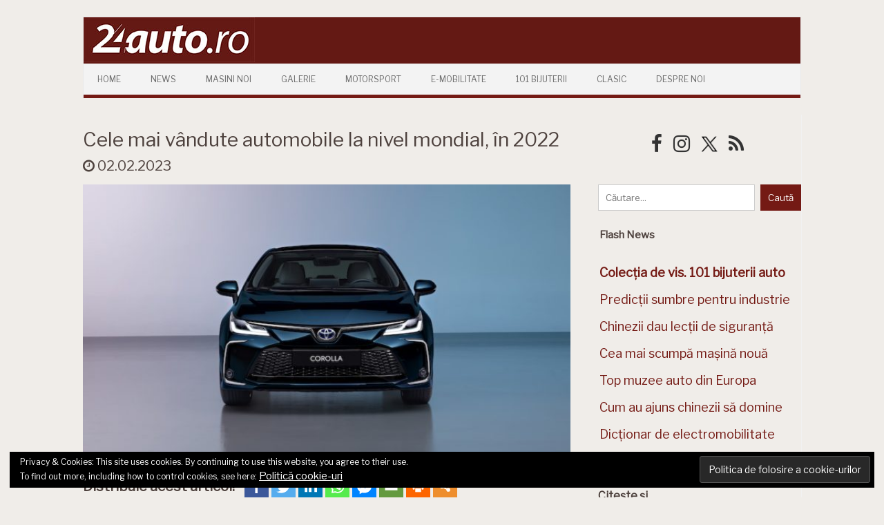

--- FILE ---
content_type: text/html; charset=utf-8
request_url: https://www.google.com/recaptcha/api2/aframe
body_size: 266
content:
<!DOCTYPE HTML><html><head><meta http-equiv="content-type" content="text/html; charset=UTF-8"></head><body><script nonce="9Gpwc2aGoo4K8fPjUhav9Q">/** Anti-fraud and anti-abuse applications only. See google.com/recaptcha */ try{var clients={'sodar':'https://pagead2.googlesyndication.com/pagead/sodar?'};window.addEventListener("message",function(a){try{if(a.source===window.parent){var b=JSON.parse(a.data);var c=clients[b['id']];if(c){var d=document.createElement('img');d.src=c+b['params']+'&rc='+(localStorage.getItem("rc::a")?sessionStorage.getItem("rc::b"):"");window.document.body.appendChild(d);sessionStorage.setItem("rc::e",parseInt(sessionStorage.getItem("rc::e")||0)+1);localStorage.setItem("rc::h",'1768869374676');}}}catch(b){}});window.parent.postMessage("_grecaptcha_ready", "*");}catch(b){}</script></body></html>